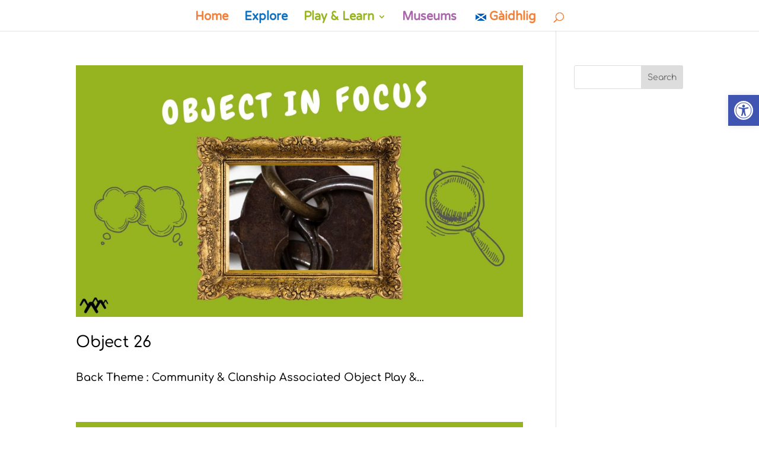

--- FILE ---
content_type: text/css
request_url: https://museumofthehighlands.org/wp-content/et-cache/6211/et-core-unified-cpt-deferred-6211.min.css?ver=1767704263
body_size: 527
content:
.et-db #et-boc .et-l .et_pb_section_0_tb_footer.et_pb_section{padding-top:0px;padding-bottom:4px;background-color:#f47f37!important}.et-db #et-boc .et-l .et_pb_section_0_tb_footer{z-index:10;box-shadow:0px 2px 18px 0px rgba(0,0,0,0.3)}.et-db #et-boc .et-l .et_pb_row_0_tb_footer.et_pb_row{padding-top:13px!important;padding-bottom:17px!important;padding-top:13px;padding-bottom:17px}.et-db #et-boc .et-l .et_pb_image_0_tb_footer{filter:invert(100%);backface-visibility:hidden;width:66%;text-align:left;margin-left:0}html:not(.et_fb_edit_enabled) .et-db #et-fb-app #et-boc .et-l .et_pb_image_0_tb_footer:hover{filter:invert(100%)}.et-db #et-boc .et-l .et_pb_row_1_tb_footer.et_pb_row{padding-top:7px!important;padding-top:7px}.et-db #et-boc .et-l .et_pb_text_0_tb_footer{font-family:'Comfortaa',display;margin-bottom:13px!important}.et-db #et-boc .et-l .et_pb_image_1_tb_footer{width:35%;text-align:left;margin-left:0}.et-db #et-boc .et-l .et_pb_text_1_tb_footer,.et-db #et-boc .et-l .et_pb_text_6_tb_footer{font-family:'Comfortaa',display}.et-db #et-boc .et-l .et_pb_text_2_tb_footer{font-family:'Comfortaa',display;padding-bottom:0px!important;margin-bottom:-1px!important}.et-db #et-boc .et-l .et_pb_text_3_tb_footer,.et-db #et-boc .et-l .et_pb_text_4_tb_footer{font-family:'Comfortaa',display;margin-bottom:8px!important}.et-db #et-boc .et-l .et_pb_image_2_tb_footer{width:59%;text-align:center}.et-db #et-boc .et-l .et_pb_image_3_tb_footer{width:54%;text-align:left;margin-left:0}.et-db #et-boc .et-l .et_pb_image_4_tb_footer{width:49%;text-align:center}.et-db #et-boc .et-l .et_pb_image_5_tb_footer{width:69%;text-align:center}.et-db #et-boc .et-l .et_pb_row_2_tb_footer.et_pb_row{padding-top:2px!important;padding-bottom:3px!important;padding-top:2px;padding-bottom:3px}.et-db #et-boc .et-l .et_pb_text_5_tb_footer{font-family:'Comfortaa',display;margin-bottom:9px!important}.et-db #et-boc .et-l .et_pb_image_0_tb_footer.et_pb_module,.et-db #et-boc .et-l .et_pb_image_1_tb_footer.et_pb_module,.et-db #et-boc .et-l .et_pb_image_3_tb_footer.et_pb_module{margin-left:auto!important;margin-right:auto!important}@media only screen and (max-width:980px){.et-db #et-boc .et-l .et_pb_image_0_tb_footer .et_pb_image_wrap img,.et-db #et-boc .et-l .et_pb_image_1_tb_footer .et_pb_image_wrap img,.et-db #et-boc .et-l .et_pb_image_2_tb_footer .et_pb_image_wrap img,.et-db #et-boc .et-l .et_pb_image_3_tb_footer .et_pb_image_wrap img,.et-db #et-boc .et-l .et_pb_image_4_tb_footer .et_pb_image_wrap img,.et-db #et-boc .et-l .et_pb_image_5_tb_footer .et_pb_image_wrap img{width:auto}}@media only screen and (max-width:767px){.et-db #et-boc .et-l .et_pb_image_0_tb_footer .et_pb_image_wrap img,.et-db #et-boc .et-l .et_pb_image_1_tb_footer .et_pb_image_wrap img,.et-db #et-boc .et-l .et_pb_image_2_tb_footer .et_pb_image_wrap img,.et-db #et-boc .et-l .et_pb_image_3_tb_footer .et_pb_image_wrap img,.et-db #et-boc .et-l .et_pb_image_4_tb_footer .et_pb_image_wrap img,.et-db #et-boc .et-l .et_pb_image_5_tb_footer .et_pb_image_wrap img{width:auto}}